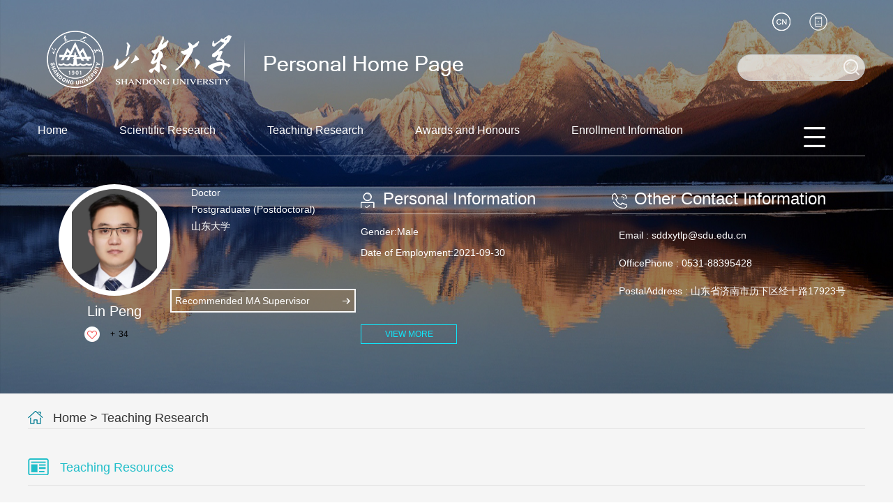

--- FILE ---
content_type: text/html
request_url: https://faculty.sdu.edu.cn/linpeng12/en/zhym/1414436/list/index.htm
body_size: 5655
content:
<!DOCTYPE html><HTML><HEAD><meta charset="UTF-8"><meta name="renderer" content="webkit"><meta http-equiv="X-UA-COMPATIBLE" content="IE=edge,chrome=1"/><TITLE>山东大学教师主页 林鹏 Teaching Research  Home</TITLE><META Name="keywords" Content="林鹏," />
<META Name="description" Content="林鹏,Lin Peng,山东大学教师主页,Teaching Research林鹏," />
<META Name="format-detection" Content="telephone=no" />




<META charset="UTF-8">
<META content="IE=edge" http-equiv="X-UA-Compatible">
<META name="renderer" content="webkit"><LINK rel="stylesheet" href="/ywmb8/css/base.css"><LINK rel="stylesheet" type="text/css" href="/ywmb8/css/index.En.css"><script language="javascript" src="/system/resource/js/jquery/jquery-latest.min.js"></script><!-- HTML5 shim and Respond.js IE8 support of HTML5 elements and media queries -->
<style>
.baseinfoBar .listbx{
    padding: 0 0;}
</style>
<!--Announced by Visual SiteBuilder 9-->
<link rel="stylesheet" type="text/css" href="/ywmb8/_sitegray/_sitegray_d.css" />
<script language="javascript" src="/ywmb8/_sitegray/_sitegray.js"></script>
<!-- CustomerNO:77656262657232307b78475053545742000500014e55 -->
<link rel="stylesheet" type="text/css" href="/ywmb8/zhym.vsb.css" />
<script type="text/javascript" src="/system/resource/js/vsbscreen.min.js" id="_vsbscreen" ></script>
<script type="text/javascript" src="/system/resource/js/counter.js"></script>
<script type="text/javascript">_jsq_(1002,'/zhym.jsp',-1,2122815971)</script>
</HEAD>

<BODY > <!--header S-->






 <style>

.dft-header 
{
    
    min-width: 1200px;
background: url(/ywmb8/images/bg_top.jpg) center 0 no-repeat;
background-size: 100% 100%;
}



</style>


<DIV class="dft-header">
<DIV class="wrap"><!--top-->
<DIV class="topBar clearfix">







 <div class="logo"><a target="_blank" href="https://faculty.sdu.edu.cn"><img src="/_resource/fileshow/eAv6F3zUrIJb" style="    max-height: 100px;width:auto"/></a></div>
<DIV class="user-opr">









 <script language="javascript" src="/system/resource/tsites/tsitesclick.js"></script><script> var _tsites_com_view_mode_type_=8;</script><div class="item"><a href="#"><i class="ico-2"></i></a>
      <div class="dropdown">
	<em></em>
            <ul>
	    	    <li> <a href="https://faculty.sdu.edu.cn/linpeng12/zh_CN/index.htm">中文</a></li>
	    </ul>
      </div>
</div>
<div class="item">
		<a href="javascript:void(0);" title="MOBILE Version" onclick="_vsb_multiscreen.setDevice('mobile')" ><i class="ico-3"></i></a>
</div>
</DIV>
 <script language="javascript" src="/system/resource/tsites/com/search/tsitesearch.js"></script><script language="javascript" src="/system/resource/js/base64.js"></script><script> var current_language = "en";</script><div class="srhbox">
<form action="/linpeng12/en/search/1414436/search/result.htm" method="post" id="searchform187912" style="display:inline" onsubmit="return (new TsiteSearch()).checkSearch('searchform187912','keyWord_temp');">
    <input type="hidden" name="tsites_search_content" id="tsites_search_content" value='' /><input type="hidden" name="_tsites_search_current_language_" id="_tsites_search_current_language_" value='en' />
    <input type="text" name="keyWord_temp" id="keyWord_temp" value="" class="txt" />
    <input type="submit" value="" class="btn" />
</form>
</div>

</DIV>
<!--nav-->





 <div class="navBar clearfix">
    <ul class="navbox clearfix" id="MenuBar1">
        <li><h3><a href="/linpeng12/en/index/1414428/list/index.htm">Home</a></h3>
        </li>
    <li><h3><a href="/linpeng12/en/zhym/1414429/list/index.htm">Scientific Research</a></h3>
        <div class='dropdwon'>
                <a href="/linpeng12/en/yjgk/1414430/list/index.htm">Working-Papers</a>
                <a href="/linpeng12/en/lwcg/1414431/list/index.htm">Paper Publications</a>
                <a href="/linpeng12/en/zlcg/1414432/list/index.htm">Patents</a>
                <a href="/linpeng12/en/zzcg/1414433/list/index.htm">Published Books</a>
                <a href="/linpeng12/en/kyxm/1414434/list/index.htm">Research Projects</a>
                <a href="/linpeng12/en/article/1414435/list/index.htm">Research Team</a>
        </div>
        </li>
    <li><h3><a href="/linpeng12/en/zhym/1414436/list/index.htm">Teaching Research</a></h3>
        <div class='dropdwon'>
                <a href="/linpeng12/en/jxzy/1414437/list/index.htm">Teaching Resources</a>
                <a href="/linpeng12/en/skxx/1414438/list/index.htm">Teaching Experience</a>
                <a href="/linpeng12/en/jxcg/1414439/list/index.htm">Teaching Achievement</a>
        </div>
        </li>
    <li><h3><a href="/linpeng12/en/hjxx/1414440/list/index.htm">Awards and Honours</a></h3>
        </li>
    <li><h3><a href="/linpeng12/en/zsxx/1414441/list/index.htm">Enrollment Information</a></h3>
        </li>
    <li><h3><a href="/linpeng12/en/xsxx/1414442/list/index.htm">Student Information</a></h3>
        </li>
    <li><h3><a href="/linpeng12/en/img/1414443/list/index.htm">My Album</a></h3>
        </li>
    <li><h3><a href="/linpeng12/en/article/1414444/list/index.htm">Blog</a></h3>
        </li>
    </ul>
     <ul class="menu rm-nav" id="MenuBar2">
            <li class="fNiv"><a href="#" class="leixin_xz_a_dh f_r" ><span class="ico"></span></a>
                <ul id="MenuBar3">
                </ul>
            </li>
        </ul>
</div>  
<script type="text/javascript">
jQuery(document).ready(function(){
    var totalwidth = 1100;
    var allliwidth = 0;
    var othernavary = new Array();
    var MenuBar2 = jQuery("#MenuBar2")[0];
    var MenuBar1 = jQuery("#MenuBar1");
    var navliobjlist =  jQuery("#MenuBar1 > li");
    
    for(var i=0;i<navliobjlist.length;i++)
    {
        var liobj = navliobjlist.get(i);
        if(liobj)
        {
            var jliobj = jQuery(liobj);
            var liwidth = jliobj.width()+46;
            allliwidth+=liwidth;
            if(allliwidth>=totalwidth)
            {
                var templiobj = jliobj;      
                othernavary.push(templiobj);
                MenuBar1[0].removeChild(jliobj[0]);
            }
        }
    }
//能够显示全部的导航
    if(allliwidth<totalwidth)
    {
        jQuery("#MenuBar2").css("display","none");
    }else
    {
        var newinput = "";
        var allshow = jQuery("#MenuBar3");
        for(var i=0;i<othernavary.length;i++)
        {
            var tempotherli = jQuery(othernavary[i]);   
            if(tempotherli.has("div").length)
            {
                var subli = jQuery("<li class='fNiv'></li>")
    //var suba = jQuery("<a></a>").attr({"href": tempotherli.find("h3 > a").attr("href")}).append(tempotherli.find("h3 > a> em").html());
                //创建一级的a标签
                var href1 = tempotherli.find("h3 > a").attr("href");
                var html1 = tempotherli.find("h3 > a").html();
                var newa1 = jQuery("<a></a>").attr({"href":href1}).append(tempotherli.find("h3 > a").html());
                subli.append(newa1);
                //创建a标签下面的ul标签
                var aary = tempotherli.find("div > a");
                if(aary && aary.length>0)
                   {
                    var ulobj = jQuery("<ul></ul>");
                    aary.each(function(){          
                       ulobj.append(jQuery("<li></li>").append(jQuery(this)));  
                    });
                    subli.append(ulobj);
                }
            }else
            {
                //增加一级标签
                var subli = jQuery("<li></li>")
                var href1 = tempotherli.find("h3 > a").attr("href");
                var html1 = tempotherli.find("h3 > a").html();
                var newa1 = jQuery("<a></a>").attr({"href":href1}).append(tempotherli.find("h3 > a").html());
                subli.append(newa1);
            }
            allshow.append(subli);
        }
  
    }
});
</script> 


<style>
.first{
    word-break: break-word;
        word-wrap: break-word;
}

</style>

<!--information-->
<DIV class="baseinfoBar clearfix">
<DIV class="user-pho">






 <script language="javascript" src="/system/resource/tsites/imagescale.js"></script><script type="text/javascript">  jQuery(document).ready(function(){  var u6_u6 = new ImageScale("u6",146,146,true,true);u6_u6.addimg("","","","43285"); }); </script><div class="imgwrap">
          <div class="inner"><div class="img"><span><img src="/_resource/fileshow/V7VzMzAneArq?randomid=1765976722409" /></span></div></div>
</div>
 <script> var _tsites_com_view_mode_type_=8;</script><script language="javascript" src="/system/resource/tsites/tsitesencrypt.js"></script><div class="name">Lin Peng</div>

 <script language="javascript" src="/system/resource/tsites/TsitesPraiseUtil.js"></script><script> var _tsites_com_view_mode_type_=8;</script><script> var _TsitesPraiseUtil_u8= new TsitesPraiseUtil();_TsitesPraiseUtil_u8.setParam({'nodeid':'_parise_obj_u8','iscanclickidobj':'iscanclick_parise_obj_u8','pdtype':'0','imageid':'_parise_imgobj_u8','apptype':'teacher','basenum':'0','uid':'43285','homepageid':84706,'limttype':'allpage','limithour':24,'contentid':0});</script><div class="like"><i class="ico-like" id="_parise_imgobj_u8"></i><span>+<span id="_parise_obj_u8" style="margin-left: 5px;"></span></span></div>
</DIV>
<DIV class="user-Professor">
 <script> var _tsites_com_view_mode_type_=8;</script><div class="tutor" >
<p style="word-break: break-word;word-wrap: break-word;">Doctor</p>
<p style="word-break: break-word;word-wrap: break-word;">Postgraduate (Postdoctoral)</p>
<p style="word-break: break-word;word-wrap: break-word;">山东大学</p>
</div>





 <div class="link" style="width: 233px;">
    <a href="/linpeng12/en/tzysd/1414436/list/index.htm"><h2>Recommended MA Supervisor</h2><i class="ico"></i></a>
</div>


<style>
.baseinfoBar .user-Professor .link a{       width: 262px;}
.baseinfoBar .user-Professor .link a h2{    width: 240px;}
.per-infor{     margin-left: 40px;    width: 320px;}
</style>
</DIV>
 <script> var _tsites_com_view_mode_type_=8;</script><div class="per-infor per-infor-inf">
                <div class="t"><i class="ico-1"></i><h2>Personal Information</h2></div>
                <div class="ct">
                        <p style="    font-size: 14px;
    line-height: 30px;
    height: 148px;
    overflow: auto;">
            Gender:Male<br />
          
            Date of Employment:2021-09-30<br />
            
           
            </p>
                    <a href="/linpeng12/en/jsxx/1414436/jsxx/jsxx.htm" class="viewmore">VIEW MORE</a>
                </div>
</div>
 <script> var _tsites_com_view_mode_type_=8;</script><div class="per-infor per-infor-ot">
        <div class="t"><i class="ico-2"></i><h2>Other Contact Information</h2></div>
        <div class="ct" style="    height: 164px;
    overflow: auto;">    
          <p style="padding: 5px 10px 5px;">Email : <span _tsites_encrypt_field="_tsites_encrypt_field" id="_tsites_encryp_tsothercontact_tsccontent" style="display:none;">[base64]</span></p>
          <p style="padding: 5px 10px 5px;">OfficePhone : <span _tsites_encrypt_field="_tsites_encrypt_field" id="_tsites_encryp_tsothercontact_tsccontent" style="display:none;">[base64]</span></p>
          <p style="padding: 5px 10px 5px;">PostalAddress : <span _tsites_encrypt_field="_tsites_encrypt_field" id="_tsites_encryp_tsothercontact_tsccontent" style="display:none;">[base64]</span></p>
        <br/> 
    
        </div>
      </div>

</DIV>
</DIV>
</DIV>
<!--header E-->

<!--main S-->
<div class="dft-main clearfix dft-main-inner" style="min-height: 255px;">
    
    





 <div class="localtion" style="word-break: break-word;word-wrap: break-word;"><i class="ico"></i>
        <span> 
                        <a href="/linpeng12/en/index.htm">Home</a>
                >
                <a href="/linpeng12/en/zhym/1414436/list/index.htm">Teaching Research</a>
	</span>
</div>

    
    <script> var _tsites_com_view_mode_type_=8;(new TsitesClickUtil()).getClicks('u14','','jxzy','' )</script><script> var _tsites_com_view_mode_type_=8;(new TsitesClickUtil()).getClicks('u14','','skxx','' )</script><script> var _tsites_com_view_mode_type_=8;(new TsitesClickUtil()).getClicks('u14','','jxcg','' )</script> <script language="javascript" src="/system/resource/tsites/ContentLoaderByTeacherHomepageTemplate.js"></script><div class="comprebx">

<div class="items">
                <div class="tit">
                        <i class="ico-2"></i>
            Teaching Resources
        </div>




<div class="ct"><p class="info">No Content</p></div>


        
     


</div>


<div class="items">
                <div class="tit">
                        <i class="ico-6"></i>
            Teaching Experience
        </div>




<div class="ct"><p class="info">No Content</p></div>


        
     


</div>


<div class="items">
                <div class="tit">
                        <i class="ico-11"></i>
            Teaching Achievement
        </div>




<div class="ct"><p class="info">No Content</p></div>


        
     


</div>

</div>
    
</div>
<!--main E-->
<DIV class="footer">
<DIV class="inner clearfix">
<DIV class="fleft">





 <p>Copyright All Rights Reserved Shandong University Address: No. 27 Shanda South Road, Jinan City, Shandong Province, China: 250100<BR>Information desk: (86) - 0531-88395114<BR>On Duty Telephone: (86) - 0531-88364731 Construction and Maintenance: Information Work Office of Shandong University</p>
<P>







 <script type='text/javascript'>jQuery(document).ready(function(){(new TsitesClickUtil()).getHomepageClickByType(document.getElementById('u16_click'),0,10,'teacher','43285','84706');})</script>Click:<span id="u16_click"></span>








 <script language="javascript" src="/system/resource/tsites/latestupdatetime.js"></script><script>(new TsitesLatestUpdate()).getHomepageLatestUpdateTime('u17_latestupdatetime_year','u17_latestupdatetime_month','u17_latestupdatetime_day','187928','43285','84706',0,false,2122815971,'en');</script><script>(new TsitesLatestUpdate()).getTeacherHomepageOpenTime('u17_opentime_year','u17_opentime_month','u17_opentime_day','187928','43285','84706',0,false,2122815971,'en');</script>&nbsp;|&nbsp;The Last Update Time:<span id="u17_latestupdatetime_year"></span>.<span id="u17_latestupdatetime_month"></span>.<span id="u17_latestupdatetime_day"></span>
 







 <script> var _tsites_com_view_mode_type_=8;</script>&nbsp;|&nbsp;<a href="https://faculty-cms.sdu.edu.cn/system/login/cas"  target=_blank title="Login" style="color: #fff;">Login</a>&nbsp;|&nbsp;<a href="https://www.en.sdu.edu.cn/"  target=_blank title="SDU" style="color: #fff;">SDU</a>

</P>
</DIV>
<DIV class="f-qrcode">







 <!-- 下面这个div是二维码容器,ID不能变-->

<div id="outputu19" class="imgw" ></div>

<!-- 下面是生成二维码调用的JS，不要动-->

<script src="/system/resource/qrcode/js/jquery.qrcode.js"></script>
<script src="/system/resource/qrcode/js/qrcode.js"></script>
<script>
var codeInfo = "" ==""? window.location.href:"";
jQuery(function(){
    jQuery('#outputu19').qrcode({
        text:codeInfo,
        render: !!document.createElement('canvas').getContext?"canvas":"table",//设置渲染方式  
        width: 100,     //设置宽度  
        height: 100,     //设置高度   
        correctLevel: 2,//纠错等级  
        background: "#ffffff",//背景颜色  
        foreground: "#000000",//前景颜色  
        logo:""//图像logo
    });
})
</script>

</DIV></SPAN></DIV></DIV>
<DIV></DIV>
<script src="/ywmb8/js/jquery.SuperSlide.js" type="text/javascript" charset="utf-8"></script>
<script src="/ywmb8/js/single.hq.js" type="text/javascript" charset="utf-8"></script>
<script src="/ywmb8/js/jquery.nicescroll.js" type="text/javascript" charset="utf-8"></script>
<script type="text/javascript">
$(function(){
    $(".groupscroll").slide({ mainCell:".scrollmain ul", effect:"leftLoop",pnLoop:false,vis:2, autoPlay:false,
        startFun:function(i,c){
            $('.scrollmain li').unbind();
            $('.scrollmain li').hover(function(){
                $(this).children().children('.bg').animate({'bottom':'0'});     
            },function(){
                $(this).children().children('.bg').animate({'bottom':'-34px'});
            });
        }
    });
    $('.per-infor.per-infor-ot').niceScroll({
        cursorcolor: "#000",
        cursoropacitymax:0.6, 
        touchbehavior: false, 
        cursorwidth: "8px", 
        cursorborder: "0", 
        cursorborderradius: "5px"
   });
})
</script>
</body>
</html>


--- FILE ---
content_type: text/html;charset=UTF-8
request_url: https://faculty.sdu.edu.cn/system/resource/tsites/praise.jsp
body_size: 13
content:
{"praise":34}

--- FILE ---
content_type: text/html;charset=UTF-8
request_url: https://faculty.sdu.edu.cn/system/resource/tsites/tsitesencrypt.jsp?id=_tsites_encryp_tsothercontact_tsccontent&content=b25647f41cd8351e443eeba4f055ebce92e73991520678991cb1461f58f8f210a024b6ca49aaf277b7cbf1eeb2421dcc90539e1228bc1a408e25aef7a847ce8f4fa48e9501677949fa4ccef51257de1805a61a6f2c4985f3b2f1f95a7b210bbf5c9f384b13449550cec24f44b6b124daa622139d0b50aac07a09192ee04e4bcb&mode=8
body_size: 43
content:
{"content":"sddxytlp@sdu.edu.cn"}






--- FILE ---
content_type: text/html;charset=UTF-8
request_url: https://faculty.sdu.edu.cn/system/resource/tsites/tsitesencrypt.jsp?id=_tsites_encryp_tsothercontact_tsccontent&content=aeb47689808b056dd965fb8254ce0bc11df61935b6c718a7eda8bc9596b7c1de961ff21a2988abc68bc17d7e7a9237f0e9465026ade340c1ef491c31f7c2908d614a25f9d8f5b330ae5cbb9ed390d214b02c5fc5ca42f6ab21a1bb09ed4f7bdfddc504522da40dc6d03215ff213f5a560c189fc61850538cc13067bdab030860&mode=8
body_size: 37
content:
{"content":"0531-88395428"}






--- FILE ---
content_type: text/html;charset=UTF-8
request_url: https://faculty.sdu.edu.cn/system/resource/tsites/tsitesencrypt.jsp?id=_tsites_encryp_tsothercontact_tsccontent&content=92a81690d2a8b699f526c3ab8ae99b21aa83c53c81805dde6055e1e25d52543c7589bea233ac5bab5b0e9eb052a0485784d28959aaf1d1b7391a0bc756f0661e89860231e60c4d73d295ef8aa63da206936ae295bc811d8fbff0a38fd7c2645e56337fef6f0652f61bceac2b9f4a8e5acd570be6f20aa60cd43199cf028206d4&mode=8
body_size: 68
content:
{"content":"山东省济南市历下区经十路17923号"}






--- FILE ---
content_type: text/html;charset=UTF-8
request_url: https://faculty.sdu.edu.cn/system/resource/tsites/latestupdatetime.jsp
body_size: 82
content:
{"lastedtime":"2025-09-06 04:48:50","year":"2025","month":"9","day":"6"}

--- FILE ---
content_type: text/html;charset=UTF-8
request_url: https://faculty.sdu.edu.cn/system/resource/tsites/latestupdatetime.jsp
body_size: 80
content:
{"opendate":"2022-02-17 17:09:50","year":"2022","month":"2","day":"17"}

--- FILE ---
content_type: text/html;charset=UTF-8
request_url: https://faculty.sdu.edu.cn/system/resource/tsites/click.jsp
body_size: 22
content:
{"click":"0000016819"}

--- FILE ---
content_type: application/javascript
request_url: https://faculty.sdu.edu.cn/system/resource/tsites/ContentLoaderByTeacherHomepageTemplate.js
body_size: 1499
content:
function ContentLoaderByTeacherHomepageTemplate (contentId) {
    this.contentId=contentId;
    this.oldIframeHeight=0;
    this.iframeHeight=0;
    this.frameRequest=null;
    this.count=0;
    this.loadContentFrame();
}

ContentLoaderByTeacherHomepageTemplate.prototype.loadContentFrame=function() {
    var _this=this;
    try {
        var contentDiv=document.getElementById(this.contentId);
        if(!contentDiv) return;
        var aTagList=contentDiv.getElementsByTagName('a');
        for(var i=0;i<aTagList.length;i++) {
            if(aTagList[i].getAttribute('target')!=='_blank') {
                var src=aTagList[i].getAttribute('href');
                aTagList[i].setAttribute('href', 'javascript:;');
                aTagList[i].setAttribute('onclick', 'window.parent.location.href = "'+src+'"');
            }
        }
        var myFrame=document.createElement('iframe');
        myFrame.style.width="100%";
        myFrame.style.height="0px";
        myFrame.style.border="none";
        contentDiv.parentNode.insertBefore(myFrame, contentDiv);
        var doc=myFrame.contentWindow.document;
        var loadHandler=function() {
            _this.contentFrameLoad(doc, myFrame);
        };
        if(myFrame.attachEvent) {
            myFrame.attachEvent("onload", loadHandler);
        } else {
            myFrame.addEventListener("load", loadHandler, false);
        }
        doc.open();
        // 注意：此处应警惕XSS攻击风险
        var outerHTML = contentDiv.outerHTML.replace(/_ueditor_page_break_tag_/g, '<hr style=" display: block;clear: both !important;cursor: default !important;width: 100% !important;margin: 0;"></hr>');
        doc.write(outerHTML);
        doc.close();
    } catch(e) {
        console.error(e);
    }
};

ContentLoaderByTeacherHomepageTemplate.prototype.contentFrameLoad=function(doc, iframe) {
    var _this=this;
    var initialHeight=doc.getElementById(this.contentId).scrollHeight;
    this.iframeHeight=initialHeight;
    iframe.style.height=this.iframeHeight+'px';
    var styleTag=doc.createElement('style');
    styleTag.type='text/css';
    styleTag.innerHTML='html,body{margin:0;padding:0;overflow:hidden;}#'+this.contentId+'{overflow:hidden;} .selectTdClass{background-color:#edf5fa !important}table.noBorderTable td,table.noBorderTable th,table.noBorderTable caption{border:1px dashed #ddd !important}table{margin-bottom:10px;border-collapse:collapse;display:table;}td,th{padding: 5px 10px;border: 1px solid #DDD;}caption{border:1px dashed #DDD;border-bottom:0;padding:3px;text-align:center;}th{border-top:1px solid #BBB;background-color:#F7F7F7;}table tr.firstRow th{border-top-width:2px;}.ue-table-interlace-color-single{ background-color: #fcfcfc; } .ue-table-interlace-color-double{ background-color: #f7faff; }td p{margin:0;padding:0;}';
    var head=doc.getElementsByTagName('head')[0];
    head.appendChild(styleTag);
    var checkHeight=function(firstType) {
        var newHeight=doc.getElementById(_this.contentId).scrollHeight;
        if(newHeight!==_this.iframeHeight) {
            _this.iframeHeight=newHeight;
            iframe.style.height=_this.iframeHeight+'px';
            _this.count=0;
        } else {
            _this.count++;
            if(_this.count===50) {
                if(_this.frameRequest) {
                    cancelAnimationFrame(_this.frameRequest);
                } else {
                    clearInterval(_this.timer);
                }
            } else if(_this.frameRequest) {
                _this.frameRequest=requestAnimationFrame(checkHeight);
            }
        }
        if(firstType=='true') {
            // 如果支持requestAnimationFrame，使用它，否则使用setTimeout
            if(typeof requestAnimationFrame!=='undefined') {
                _this.frameRequest=requestAnimationFrame(checkHeight);
            } else {
                _this.timer=setInterval(checkHeight, 10);
            }
        }
    };
    checkHeight('true');
    var divElement=document.getElementById(this.contentId);
    if(divElement&&divElement.parentNode) {
        divElement.parentNode.removeChild(divElement);
    }
};